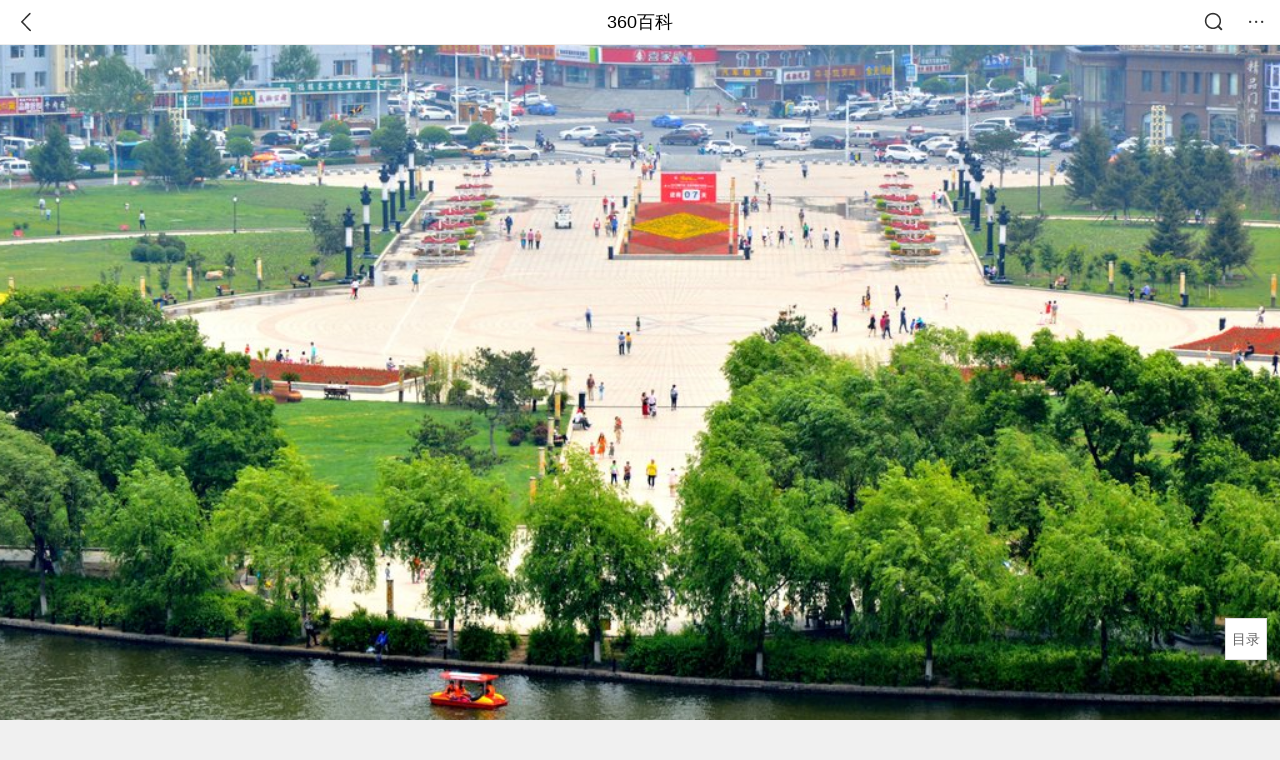

--- FILE ---
content_type: text/html; charset=utf-8
request_url: https://m.baike.so.com/doc/6578048-27401884.html
body_size: 10456
content:
<!doctype html>
<html data-n-head-ssr>
  <head >
    <meta data-n-head="ssr" charset="utf-8"><meta data-n-head="ssr" name="viewport" content="width=device-width,minimum-scale=1.0,maximum-scale=1.0,initial-scale=1.0,user-scalable=no"><meta data-n-head="ssr" data-hid="description" name="description" content="360百科提供百科知识的搜索、分享服务，在这里你可以搜索、查阅百科知识，并参与百科词条的编辑，分享贡献你的知识。"><meta data-n-head="ssr" name="format-detection" content="telephone=no"><title>人民广场(吉林市人民广场)</title><link data-n-head="ssr" rel="stylesheet" type="text/css" href="https://ss2.360tres.com/static/697290864fe6fc77.css"><link data-n-head="ssr" rel="shortcut icon" type="image/ico" href="https://ss2.360tres.com/static/121a1737750aa53d.ico"><script data-n-head="ssr" src="https://ss2.360tres.com/static/d7fde29189fcd950.js"></script><script data-n-head="ssr" src="https://ss2.360tres.com/static/eebeb56aef340a86.js"></script><script data-n-head="ssr" src="https://ss2.360tres.com/monitor/;monitor/2edd36ee.js"></script><script data-n-head="ssr" src="https://ss2.360tres.com/static/598e8879d76a79ff.js"></script><script data-n-head="ssr" src="https://ss2.360tres.com/static/c9fc312d1f717ba3.js"></script><script data-n-head="ssr" src="https://ss2.360tres.com/static/49955a7b55d1606b.js"></script><script data-n-head="ssr" src="https://p.sug.so.com/index.min.js"></script><script data-n-head="ssr" src="https://ss2.360tres.com/!79eb4e49/coolmidpanel-forOther.js"></script><script data-n-head="ssr" src="https://ss2.360tres.com/!695edb76/pullload.js"></script><link rel="preload" href="https://ss2.360tres.com/static/52adbc12d6f936af.js" as="script"><link rel="preload" href="https://ss2.360tres.com/static/df84f81e71158597.js" as="script"><link rel="preload" href="https://ss2.360tres.com/static/2a9542e3d9cb0fc4.css" as="style"><link rel="preload" href="https://ss2.360tres.com/static/df1c86d52adf7235.js" as="script"><link rel="preload" href="https://ss2.360tres.com/static/44feb40c61b13722.js" as="script"><link rel="stylesheet" href="https://ss2.360tres.com/static/2a9542e3d9cb0fc4.css">
    <meta name="referrer" content="always">
    <meta name="viewport" content="width=device-width,minimum-scale=1,maximum-scale=1,initial-scale=1,user-scalable=no">
    <meta name="apple-mobile-web-app-capable" content="yes">
    <meta name="apple-mobile-web-app-status-bar-style" content="black">
    <meta content="telephone=no" name="format-detection">
    <!-- 错误监控代码 -->
    <script>var ErrorReport={SIGN:"",v:"1.2"};!function(r){var n={},e=function(r){var n=new Image,e=[];for(i in r)e.push(i+"="+encodeURIComponent(r[i]));e=e.join("&"),n.onload=n.onerror=function(){n=null},n.src="//s.qhupdate.com/sou/visit_duration.gif?"+e},o={WHITELIST:["getWinHandler","window.bannerNight","global code"],SILENCE:!1,SIGN:ErrorReport.SIGN||""};window.onerror=function(r,i,t,a,c){for(var l=0;l<o.WHITELIST.length;l++)if(r.indexOf(o.WHITELIST[l])>=0)return o.SILENCE;return Math.random()>.3||setTimeout((function(){a=a||window.event&&window.event.errorCharacter||0;var i={mod:"error",url:location.href,msg:r,ua:navigator.userAgent,sign:o.SIGN,sid:"c4e22300-929c-11eb-96d3-3175502a0f56",_:"_8_yKc"};if(c&&c.stack)i.msg=c.stack.toString();else if(arguments.callee){for(var t=[],l=arguments.callee.caller,u=3;l&&--u>0&&(t.push(l.toString()),l!==l.caller);)l=l.caller;t=t.join(","),i.msg=t}if(i.msg){if(n[r])return o.SILENCE;e(i),n[r]=!0}}),0),o.SILENCE}}()</script>
  </head>

  <body >
    <div data-server-rendered="true" id="__nuxt"><div id="__layout"><div class="page" data-v-9207368a><div style="display:;" data-v-9207368a><div class="so-header so-header__fix-top" data-v-9207368a><div class="so-header__left"><i data-logid="entry-nav-back" class="so-icon--svg" style="width:22px;height:22px;font-size:22px;">
<svg width="42" height="42" viewBox="0,0,42,42" xmlns="http://www.w3.org/2000/svg"><g transform="rotate(180,21,21)" fill="none" fill-rule="evenodd"><path d="m0,0h42v42H0z"/><path d="m11.95,3.93c.55-.54,1.42-.57,2.01-.09l.11.1,16,16.27c.54.55.57,1.4.1,1.99l-.1.11L14.59,38.05c-.58.59-1.53.6-2.12.02-.55-.54-.6-1.41-.12-2.01l.1-.11L26.9,21.27,11.93,6.05c-.54-.55-.57-1.42-.09-2.01l.1-.11z" fill="currentColor" fill-rule="nonzero"/></g></svg>
</i></div> <div class="so-header__center"><a href="https://m.baike.so.com" data-logid="entry-nav-home">360百科</a></div> <div class="so-header__right"><div class="so-header__right-item"><i data-logid="entry-nav-searchicon" class="so-icon--svg" style="width:22px;height:22px;font-size:22px;">
<svg width="42" height="42" viewBox="0 0 42 42" xmlns="http://www.w3.org/2000/svg"><g fill="none" fill-rule="evenodd"><path d="m0,0h42v42H0z"/><g transform="translate(5,5)" fill="currentColor"><path d="m14-1.5C5.44-1.5-1.5,5.44-1.5,14c0,8.56,6.94,15.5,15.5,15.5,8.56,0,15.5-6.94,15.5-15.5,0-8.56-6.94-15.5-15.5-15.5zm0,3c6.9,0,12.5,5.6,12.5,12.5,0,6.9-5.6,12.5-12.5,12.5C7.1,26.5,1.5,20.9,1.5,14,1.5,7.1,7.1,1.5,14,1.5z" fill-rule="nonzero"/><rect transform="rotate(315,27,27)" x="25" y="21" width="4" height="12" rx="2"/></g></g></svg>
</i></div> <div class="so-header__right-item so-header__more-icon"><i data-logid="entry-set-set" class="so-icon--svg" style="width:22px;height:22px;font-size:22px;">
<svg width="66" height="66" viewBox="0 0 66 66" xmlns="http://www.w3.org/2000/svg"><g fill-rule="evenodd"><path fill="#fff" opacity="0" d="m0,0h66v66H0z"/><circle fill="#333" cx="21.5" cy="32.5" r="3.5"/><circle fill="#333" cx="39.5" cy="32.5" r="3.5"/><circle fill="#333" cx="57.5" cy="32.5" r="3.5"/></g></svg>
</i></div></div></div> <!----><!----><!----><!----><!----></div> <!----> <div style="display:;" data-v-9207368a><div id="card-picture" class="entry-picture" style="margin-top:0px;min-height:270px;" data-v-9207368a><!----> <div alt="人民广场" class="picture-wrap"><a href="/gallery/list?eid=6578048&amp;sid=27401884&amp;ghid=first&amp;pic_idx=1"><img src="" style="display:none;"></a></div> <!----> <!----></div> <div class="doc-title" data-v-58272c82 data-v-9207368a><div class="card-title" data-v-58272c82><div class="title" data-v-58272c82><h1 class="main-title" data-v-58272c82>人民广场</h1> <span class="sub-title" data-v-58272c82>吉林市人民广场</span></div> <div data-v-ce95ed66 data-v-58272c82><!----> <!----></div></div></div> <div class="sense-wrap" data-v-9207368a><div id="sense-list" class="senlist-box"><div class="senlist-main"><span class="senseone">
        本词条是多义词，共17个义项
      </span> <div class="btn"><span class="expandtxt">
          展开
          <span class="bkIcon-unfold"></span></span> <span class="collapsetxt">
          收起
          <span class="bkIcon-fold"></span></span></div></div> <div class="senlist-items"><a href="/doc/6578048-6791814.html" target="_blank" rel="noopener noreferrer">大连人民广场</a><a href="/doc/6578048-10430822.html" target="_blank" rel="noopener noreferrer">石家庄人民广场</a><a href="/doc/6578048-10445960.html" target="_blank" rel="noopener noreferrer">晋城人民广场</a><a href="/doc/6578048-10454098.html" target="_blank" rel="noopener noreferrer">辽源人民广场</a><a href="/doc/6578048-10454460.html" target="_blank" rel="noopener noreferrer">重庆人民广场</a><a href="/doc/6578048-10465958.html" target="_blank" rel="noopener noreferrer">潍坊人民广场</a><a href="/doc/6578048-10467322.html" target="_blank" rel="noopener noreferrer">贵阳人民广场</a><a href="/doc/6578048-10480395.html" target="_blank" rel="noopener noreferrer">郑州人民广场</a><a href="/doc/6578048-10500662.html" target="_blank" rel="noopener noreferrer">十堰人民广场</a><a href="/doc/6578048-24850476.html" target="_blank" rel="noopener noreferrer">萧山人民广场</a><a href="/doc/6578048-24884690.html" target="_blank" rel="noopener noreferrer">固原人民广场</a><a href="/doc/6578048-24917794.html" target="_blank" rel="noopener noreferrer">保定市的一个广场</a><a href="/doc/6578048-27096051.html" target="_blank" rel="noopener noreferrer">唐山人民广场</a><a href="/doc/6578048-27140025.html" target="_blank" rel="noopener noreferrer">秦皇岛市人民广场</a><a href="/doc/6578048-27390224.html" target="_blank" rel="noopener noreferrer">广东湛江人民广场</a><a href="/doc/6578048-27401884.html" target="_blank" rel="noopener noreferrer" class="cur">吉林市人民广场</a><a href="/doc/6578048-31352182.html" target="_blank" rel="noopener noreferrer">长春市朝阳区的露天场所</a> <div class="mod-info-more mod-info-more-lower fold sense-fold"><span class="more-text"><label class="js-more-text">收起</label> <ins class="arrow"></ins></span></div></div></div></div> <!----> <div class="inner-link-middle-page" data-v-9207368a><div class="summary"><p>吉林市人民广场，位于吉林市船营区<a href="/doc/5392394-31349186.html" target="_blank">北山公园</a>东南角，占地18.68万平方米，包括;建设大小共五个休闲广场，;绿地面积12.36万平方米。还包括古城楼、石拱桥、园林小品、座椅、健身器材等建筑物和设施。</p><p>吉林市人民广场是吉林国际马拉松赛的起点。为中外游人所知。</p></div></div> <div class="inner-link-middle-page info-wrap" data-v-9207368a><ul class="info"><li><div class="info-title title">中文名称</div> <div class="info-content"> 人民广场 </div></li><li><div class="info-title title">地理位置</div> <div class="info-content"> 吉林省吉林市船营区越山路与德胜路交汇处 </div></li><li><div class="info-title title">占地面积</div> <div class="info-content"> 18.68万平方米 </div></li><li><div class="info-title title">门票价格</div> <div class="info-content"> 免费 </div></li><li><div class="info-title title">著名景点</div> <div class="info-content"> 佛香阁、北山公园、王百川旧居 </div></li></ul> <div id="info-more" class="mod-info-more"><a href="javascript:;" class="arrow"></a></div></div> <!----> <!----> <div data-type="top" data-showlogid="entry-related-show-top" class="doc-con-relate-search js-relate-search" style="display:none;" data-v-9207368a><article class="r-bg"><!----> <div class="so-link-list" style="max-height:92px;overflow:hidden;"></div></article></div> <!----> <!----> <!----> <!----> <!----> <!----> <div class="details-part" data-v-9207368a><div id="main-box" style="max-height:440px;overflow:hidden;position:relative;"><div id="bk-content" class="bk-content"></div> <div id="loading" class="loading"><em class="icon"></em> <span>正在加载，请耐心等待</span></div></div> <!----></div> <!----><!----><!----><!----><!----><!----><!----><!----><!----><!----><!----><!----><!----><!----><!----></div> <!----></div></div></div><script>window.__NUXT__=(function(a,b,c,d,e,f,g,h,i,j,k,l,m,n,o,p,q,r,s,t,u,v,w,x,y,z,A,B,C,D,E,F,G,H,I,J,K,L,M,N,O,P,Q,R,S,T){r.h3_name=s;r.h3_ref=t;r.p=e;r.label=s;r.key=t;r.log=h;u.h3_name=v;u.h3_ref=w;u.p=e;u.label=v;u.key=w;u.log=h;return {layout:"default",data:[{showHeader:m,data:{entry_type:d,death_data:[],eid:6578048,sid:27401884,ename_title:j,ename:j,directory:{"1":{h2_name:k,refer:n,p:o,label:k,key:n,log:h},"2":{h2_name:p,refer:q,p:e,h3:[r,u],label:p,key:q,log:h,children:[r,u]}},mul_sense_list:[{sid:x,sname:"大连人民广场","pos-eid":b,"pos-sid":x,entry_type:a},{sid:y,sname:"石家庄人民广场","pos-eid":b,"pos-sid":y,entry_type:a},{sid:z,sname:"晋城人民广场","pos-eid":b,"pos-sid":z,entry_type:a},{sid:A,sname:"辽源人民广场","pos-eid":b,"pos-sid":A,entry_type:a},{sid:"10454460",sname:"重庆人民广场","pos-eid":"1478321","pos-sid":"1563250",entry_type:a},{sid:B,sname:"潍坊人民广场","pos-eid":b,"pos-sid":B,entry_type:a},{sid:C,sname:"贵阳人民广场","pos-eid":b,"pos-sid":C,entry_type:a},{sid:D,sname:"郑州人民广场","pos-eid":b,"pos-sid":D,entry_type:a},{sid:E,sname:"十堰人民广场","pos-eid":b,"pos-sid":E,entry_type:a},{sid:F,sname:"萧山人民广场","pos-eid":b,"pos-sid":F,entry_type:a},{sid:G,sname:"固原人民广场","pos-eid":b,"pos-sid":G,entry_type:a},{sid:H,sname:"保定市的一个广场","pos-eid":b,"pos-sid":H,entry_type:a},{sid:I,sname:"唐山人民广场","pos-eid":b,"pos-sid":I,entry_type:a},{sid:J,sname:"秦皇岛市人民广场","pos-eid":b,"pos-sid":J,entry_type:a},{sid:K,sname:"广东湛江人民广场","pos-eid":b,"pos-sid":K,entry_type:a},{sid:L,sname:M,"pos-eid":b,"pos-sid":L,entry_type:a},{sid:N,sname:"长春市朝阳区的露天场所","pos-eid":b,"pos-sid":N,entry_type:a}],mul_name:M,intro_content:"\u003Cp\u003E吉林市人民广场，位于吉林市船营区\u003Ca href=\"\u002Fdoc\u002F5392394-31349186.html\" target=\"_blank\"\u003E北山公园\u003C\u002Fa\u003E东南角，占地18.68万平方米，包括;建设大小共五个休闲广场，;绿地面积12.36万平方米。还包括古城楼、石拱桥、园林小品、座椅、健身器材等建筑物和设施。\u003C\u002Fp\u003E\u003Cp\u003E吉林市人民广场是吉林国际马拉松赛的起点。为中外游人所知。\u003C\u002Fp\u003E",intro_first_img:"https:\u002F\u002Fso1.360tres.com\u002Ft018542b56d24fed78f.jpg",intro_first_img_name:j,intro_first_img_size:{width:"5910",height:"3700"},info_content:[{name:"中文名称",value:" 人民广场 "},{name:k,value:" 吉林省吉林市船营区越山路与德胜路交汇处 "},{name:"占地面积",value:" 18.68万平方米 "},{name:"门票价格",value:" 免费 "},{name:"著名景点",value:" 佛香阁、北山公园、王百川旧居 "},{name:"城市公交线路",value:" 1 7 8 34 42 57 61 809路等 "},{name:"城市轨道交通",value:" 3号线(规划) "}],page:c,total:e,tmpl_widgets:{key:"common",name:"通用模版",type:c,modules:[],async_modules:[],ext_configs:[]},top_concerns:[],all_top_concerns:[{eid:"4277677",sid:"32401668",ename:"江南区",intro_path:"https:\u002F\u002Fso1.360tres.com\u002Fdmsmty\u002F65_60_\u002Ft11de92177b3d588f3ca391faa4.png",intro_width:f,intro_height:g,data:{title:"韩国首尔江南区火灾",content:"韩国消防部门通报，当地时间今天（1月16日）凌晨5点左右，首尔市江南区九龙村发生火灾。随着火势扩散，消防部门将应对级别提升为二级。目前已投入85辆消防车、近300名消防员展开灭火工作。不过，据称由于整个城市“被雾霾和细颗粒物笼罩”，因此未能派出直升机参与灭火。",doc_url:O,url:O,sort:c,date:l}},{eid:"705167",sid:"32385664",ename:"诺贝尔和平奖",intro_path:"https:\u002F\u002Fso1.360tres.com\u002Fdmsmty\u002F65_60_\u002Ft11de92177bd029d62e0844fd24.png",intro_width:f,intro_height:g,data:{title:"诺贝尔和平奖不可转让",content:"挪威诺贝尔委员会此前已明确，诺贝尔和平奖不可转让、不可共享，亦不可撤销。特朗普14日接受路透社采访时，被问及是否希望马查多将奖项赠予自己，他回应称：“不，我从没这么说过。是她赢得了诺贝尔和平奖。”",doc_url:P,url:P,sort:c,date:l}},{eid:"5390356",sid:"5627004",ename:"北京市",intro_path:"https:\u002F\u002Fso1.360tres.com\u002Fdmsmty\u002F65_60_\u002Ft11de92177bd04d618b84391f9b.png",intro_width:f,intro_height:g,data:{title:"北京迎全市性降雪",content:"受冷空气影响，今天（1月16日）白天有3级左右偏北风，阵风5级左右，山区局地阵风7级，外出注意防风，谨防高空坠物。北风吹拂下，天空转晴，能见度明显转好，但气温较昨天有所下降，预计白天最高气温在4℃上下",doc_url:Q,url:Q,sort:c,date:l}},{eid:"23822928",sid:"25111067",ename:"李在明",intro_path:"https:\u002F\u002Fso1.360tres.com\u002Fdmsmty\u002F65_60_\u002Ft11de92177ba04d8f5b464bf9e7.png",intro_width:f,intro_height:g,data:{title:"李在明高市打架子鼓",content:"1月13日，韩国总统李在明和日本首相高市早苗在会谈结束后，在以闭门形式进行的交流环节穿上日方准备的蓝色服装，一起打架子鼓。高市早苗是一名架子鼓爱好者，她还现场向李在明赠送鼓棒并教其打法。",doc_url:R,url:R,sort:c,date:"1768320000"}},{eid:"2188339",sid:"2315407",ename:"美国",intro_path:"https:\u002F\u002Fso1.360tres.com\u002Fdmsmty\u002F65_60_\u002Ft11de92177b6dd93426aa53ba5a.png",intro_width:f,intro_height:g,data:{title:"美国吊销签证数量翻倍",content:"美国国务院12日表示，2025年美国吊销超过10万份非移民签证，其中包括约8000份学生签证和2500份技术人员签证。美国国务院当天在社交媒体上发文说，被吊销签证的学生和技术人员都曾在执法部门有犯罪记录。美国务院称，将继续“驱逐这些暴徒，以保障美国的安全”。",doc_url:S,url:S,sort:c,date:"1768233600"}}],white_hospital_tag:d,tags_commercial_words:{"地理":{list:["贵州旅游必去十大景点","张家界旅游攻略","成都必去的10个景点","大理丽江五日游","新疆旅游攻略路线最佳路线"]}},entry_sense_tags:["地理"],jump_tag:d,jump_url:i,HTTP_QIHOO_ABTEST_NEW:[],content_new:{content:"\u003Ch2 class=\"headline1\"\u003E\u003Ca name=\"6578048-27401884-1\"\u003E\u003C\u002Fa\u003E\u003Cspan class=\"headline-content\"\u003E地理位置\u003C\u002Fspan\u003E\u003C\u002Fh2\u003E\u003Cp\u003E　　人民广场项目位于\u003Ca href=\"\u002Fdoc\u002F5392394-31349186.html\" target=\"_blank\"\u003E北山公园\u003C\u002Fa\u003E东南角，北起致和门立交桥，南至德胜路，东起越山路，西至铁路线，项目用地18.68万平方米，结合旧城改造等工作，整个项目预计投资4.6亿元，并于2010年全部竣工。\u003C\u002Fp\u003E\u003Cp\u003E　　近日，记者从吉林市相关部门了解到，2010年吉林市十大重点工程之一的人民广场工程已经开工建设。建成后的人民广场不但是北山风景区的延伸和提升，还将成为继世纪广场之后吉林市又一大型城市广场，既为市民增加了一个休闲娱乐的好去处，也为江城增添了一一个新亮点。\u003C\u002Fp\u003E\u003Cp\u003E　　人民广场项目位于北山公园东南角，北起致和门立交桥，南至德胜路，东起越山路，西至铁路线，项目用地18.68万平方米，结合旧城改造等工作，整个项目预计投资4.6亿元。\u003C\u002Fp\u003E\u003Cp\u003E　　据悉，工程共分三个部分，其中包括新建人工湖面积1.78万平方米;建设大小共五个休闲广场，总计面积为4.54万平方米;新建绿地面积12.36万平方米。此外，工程还包括古城楼、石拱桥、园林小品、座椅、健身器材等建筑物和设施的建设。项目将保留现有的北山休闲广场，结合旧城改造，拆迁广场周边的旧楼体，拆迁吉林女中，建设集休闲、旅游、景观于一体的大型城市广场，彰显吉林市依山傍水的城市魅力，满足群众业余文化生活的需求。\u003C\u002Fp\u003E\u003Cp\u003E　　建成后的人民广场将分为西、中、北三部分:迎宾广场区位于广场中部，是人民广场的主要部分。迎宾广场区采用规则对称手法，入口处两侧用彩色大理石铺装，并在此复原古城门楼&quot;德胜门&quot;。\u003C\u002Fp\u003E\u003Cp\u003E　　吉林市市政公用局有关负责人表示，人民广场是城市重要的开放空间与公共节点，其城市的入口门户概念十分明显。同时，这里又是进入北山公园的门户，城市与自然环境在此发生交接。从广场到公园，既是城市景观元素向自然景观元素的过渡，也是一种由城市快节奏生活向休闲生活的转变。另外，人民广场在环境设计上将充分体现出广场的观景、休闲功能:结合场地的自然山水骨架，形成&quot;一山、两轴、三湖、多节点&quot;的结构框架;减少由大面积铺地形成的硬质大空间，创造更多由植物构成的软质小空间;运用规则简洁的图案突出开朗明丽、恬静自然、简洁大方的特色;绿化以烂漫的春景和绚丽的秋韵为主旋律;以简单、活泼、明了的雕塑反映吉林市的文化特色。 \u003C\u002Fp\u003E\u003Ch2 class=\"headline1\"\u003E\u003Ca name=\"6578048-27401884-2\"\u003E\u003C\u002Fa\u003E\u003Cspan class=\"headline-content\"\u003E广场特点\u003C\u002Fspan\u003E\u003C\u002Fh2\u003E\u003Ch3 class=\"headline_bk_h3\"\u003E\u003Ca name=\"6578048-27401884-2_1\"\u003E\u003C\u002Fa\u003E新开湖面面积增加至2.2万平方米\u003C\u002Fh3\u003E\u003Cp\u003E　　按照最初的计划，人民广场要新开人工湖面积1.78万平方米。在建设过程中，为更好地突出山与水的融合，我市将新开湖面面积增加至2.2万平方米。加上原有湖面面积，建成后的人民广场湖面面积可达到9.75万平方米。\u003C\u002Fp\u003E\u003Cp\u003E　　为达到新开湖面与亲水设施有机结合的目的，在人工湖的北面，施工单位修建了一个120米长、高度为4至5米的塑石驳岸。目前，塑石驳岸的修建工作已经完成，有关单位正在进行人工瀑布的安装调试工作。\u003C\u002Fp\u003E\u003Cp\u003E　　除塑石驳岸外，在人工湖上还建有一座净高3.2米的石拱桥。通过一座长38.2米的曲桥，游人可以到石拱桥上体验身在&quot;水乡&quot;的感觉。据市市政公用局一位负责人介绍，这两座桥的主体工程已基本完工，全部工程计划在8月底竣工。\u003C\u002Fp\u003E\u003Ch3 class=\"headline_bk_h3\"\u003E\u003Ca name=\"6578048-27401884-2_2\"\u003E\u003C\u002Fa\u003E4.34万平方米花岗岩石板材全部防滑\u003C\u002Fh3\u003E\u003Cp\u003E　　人民广场及园路的硬铺装面积达到4.34万平方米(其中中心广场1.5万平方米，集会广场4800平方米，甬路及周边人行道2.36万平方米)。据悉，广场地面铺装用的花岗岩石板材出自天岗。为使这些石板材具备防滑功能，技术人员对这些花岗岩石板材全部进行了火烧处理。\u003C\u002Fp\u003E\u003Cp\u003E　　广场上的这些石板材看上去铺的是一个平面，其实却有着一些坡度。有关负责人说，存在这一坡度的原因是为了排水的顺畅。为丰富视觉效果，石板材的规格也不尽相同，每个广场的地面都设置成了不同的图案。\u003C\u002Fp\u003E\u003Cp\u003E　　负责广场地面铺装工程的一位负责人说，这些石板材都经过了精心挑选，确保了色泽统一。石板的厚度为6厘米，一块长宽都是50厘米的石板大约重60公斤。施工期间，一名工人一天要铺设30平方米左右，仅这些石板的重量就要超过7吨。因此，他希望游人都能爱护广场上的每一处设施，尊重工人们的劳动。原有树木与外来花卉共扮广场\u003C\u002Fp\u003E\u003Cp\u003E　　绿化面积大是人民广场的突出特点。在18.68万平方米的新开工面积中，绿化面积就达到了11.46万平方米。在绿色的&quot;海洋&quot;里，这里的每个广场都变成了一个&quot;小岛&quot;，人们漫步其中会倍感惬意。\u003C\u002Fp\u003E\u003Cp\u003E　　有关人员介绍，在人民广场的建设中，园林绿化部门共在广场上栽植了女贞球300株、各类灌木8万株、美人蕉(扇)24万株、串红15万株。尤其值得一提的是，为了给游人留下片片浓荫，施工人员克服了许多困难，把这里原有的近百株大树都保留了下来。\u003C\u002Fp\u003E\u003Cp\u003E　　针对一些市民反映广场上树木偏少的问题，市市政公用局一位负责人说，夏季炎热不适宜移植树木，等到入秋后，他们将选择合适的树种进行栽植。 \u003C\u002Fp\u003E",page:9999,total:e}}}],fetch:{},error:a,state:{doc:{sid:i,eid:i,details:{isLoading:d,statusIndex:o,epage:c,totalPage:e,html:i},windowAds:{hasRequest:d,showAdsDom:d,adsInfo:{}}}},serverRendered:m,routePath:"\u002Fdoc\u002F6578048-27401884.html",config:{_app:{basePath:T,assetsPath:T,cdnURL:"https:\u002F\u002Fss2.360tres.com\u002Fstatic\u002F"}}}}(null,"6578048",0,false,2,524,300,"entry-nav-catalogitem","","人民广场","地理位置","1768492800",true,"#6578048-27401884-1",1,"广场特点","#6578048-27401884-2",{},"新开湖面面积增加...","#6578048-27401884-2_1",{},"4.34万平方米花岗...","#6578048-27401884-2_2","6791814","10430822","10445960","10454098","10465958","10467322","10480395","10500662","24850476","24884690","24917794","27096051","27140025","27390224","27401884","吉林市人民广场","31352182","\u002Fdoc\u002F4277677-32401668.html?src=index#entry_concern","\u002Fdoc\u002F705167-32385664.html?src=index#entry_concern","\u002Fdoc\u002F5390356-5627004.html?src=index#entry_concern","\u002Fdoc\u002F23822928-25111067.html?src=index#entry_concern","\u002Fdoc\u002F2188339-2315407.html?src=index#entry_concern","\u002F"));</script><script src="https://ss2.360tres.com/static/52adbc12d6f936af.js" defer></script><script src="https://ss2.360tres.com/static/df84f81e71158597.js" defer></script><script src="https://ss2.360tres.com/static/df1c86d52adf7235.js" defer></script><script src="https://ss2.360tres.com/static/44feb40c61b13722.js" defer></script>

    <!-- 为 doc 页面添加性能监控代码 -->
    <script>const result=window.location.href.indexOf("/doc/");if(result>0){var PerfReport={SIGN:"",v:"1.2"};!function(n){var t=.1;if(JSON&&window.performance&&window.performance.getEntries&&!(Math.random()>t)){var e=function(n){var t=new Image,e=[];for(i in n)e.push(i+"="+n[i]);e=e.join("&"),t.onload=t.onerror=function(){t=null},t.src="//s.qhupdate.com/sou/visit_duration.gif?"+e},o=function(){for(var t=performance.timing,o=window.performance.getEntries(),i=0,r=0,a=0,d=0,s={},c=[],u=/^http(s)?:\/\/(.*?)\//,f=0;f<o.length;f++){var g=o[f],m=g.name;if("resource"===g.entryType&&("img"===g.initiatorType&&i++,"css"===g.initiatorType&&/\.(?:jpg|png|webp|gif|jpeg)(?:$|\?)/i.test(m)&&r++,/\.js(?:$|\?)/.test(m)&&a++,/\.css(?:$|\?)/.test(m)&&d++,0!=g.duration&&location.hostname&&m.indexOf(location.hostname)<0)){var p=m.match(u);if(p&&p.length>0){if(s[p=p[2]])continue;s[p]=!0,c.push({domain:p,duration:g.duration.toFixed(0)})}}}for(var h={},l=0,v=(c=c.sort((function(){return Math.random()-.5})).slice(0,5)).length;l<v;l++)h[c[l].domain]=c[l].duration;var w=function(n,t,e){if(t>e)return n[e];var o=parseInt((e+t)/2);return function(n){var t=new Array(n+1).join("*").split("").join(" ")+":not(svg)",e=document.querySelector(t);return Boolean(e)}(n[o])?w(n,t=o+1,e):(hight=o-1,w(n,t,hight))},y=[1,2,3,4,5,6,7,8,9,10,11,12,13,14,15,16,17,18,19,20,21,22],E=w(y,0,y.length-1),S={white:t.domLoading-t.navigationStart,ready:t.domContentLoadedEventEnd-t.navigationStart,onload:t.loadEventEnd-t.fetchStart,render:t.domComplete-t.domLoading,dns:t.domainLookupEnd-t.domainLookupStart,tcp:t.connectEnd-t.connectStart,img:i,bg:r,imgs:i+r,js:a,css:d,resources:o.length,tags:document.getElementsByTagName("*").length,others:JSON.stringify(h),deep:E,sid:"c4e22300-929c-11eb-96d3-3175502a0f56",mod:"perf",_:"_8_yKc",sign:n.SIGN||""};e(S)};window.addEventListener("load",(function(){setTimeout((function(){o()}),0)}))}}(PerfReport)}</script>
  </body>
</html>


--- FILE ---
content_type: text/plain; charset=UTF-8
request_url: https://apistore.360.cn/apis/vqrwt/search?from=searcher&q=%E4%BA%BA%E6%B0%91%E5%B9%BF%E5%9C%BA&index=ads&_=mkijoohs&cb=jsonp_1_uyi818
body_size: 750
content:
jsonp_1_uyi818({"error_code":"0","input":{"query":"人民广场"},"output":{"extend":"","ads_extend":[{"query":"人行广告门","score":0.031442},{"query":"英语广场","score":0.018663},{"query":"广场等","score":0.009418},{"query":"人行门","score":0.006579},{"query":"广场宣传栏","score":0.005888},{"query":"人艺剧院","score":0.002948}]},"delay_statistics":{"total":12,"query_analysis":0,"ads_query_embedding":5,"ai_embedding_bert_build_req":0,"ai_bert_query_embedding":0,"ads_CalcVectorEmbedding":0,"ai_BertCalcVectorEmbeddingV2":0,"faiss":0,"faiss_redis":0,"bert_parse_resp":0,"Ads_GetRecallPair":0,"Ai_GetRecallPairv4":0,"dasou_ads_uv_redis":0,"dasou_ads_aggregate_recall":0,"dasou_ads_rank_recall_pair":0,"Ads_faiss_recall":0,"ads_bert_engine_build":0,"ads_bert_engine_req":6}})